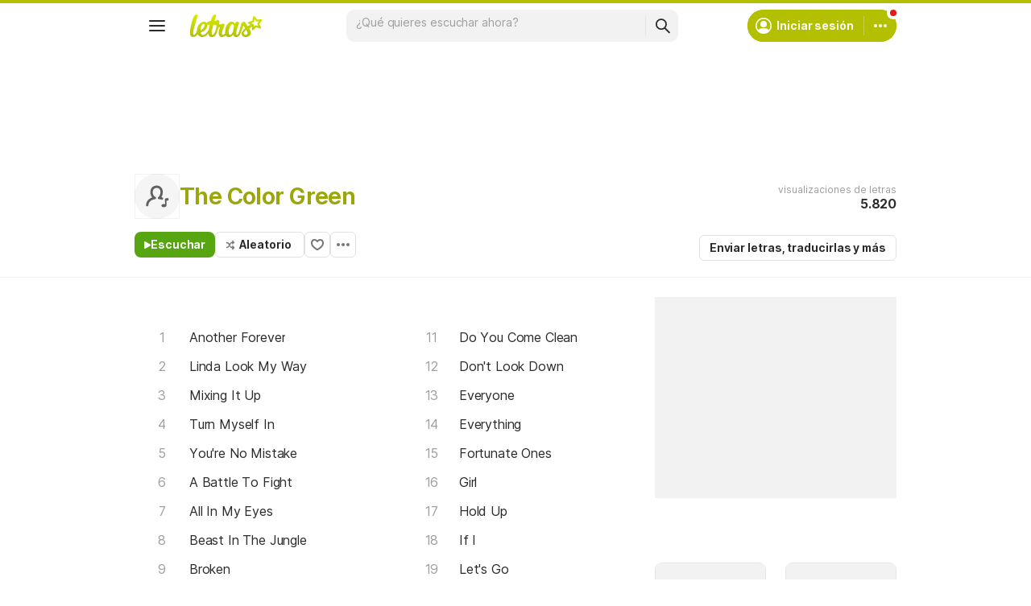

--- FILE ---
content_type: text/html; charset=utf-8
request_url: https://ssi.letras.com/artist/18306/favorite.ssi?dns=the-color-green
body_size: -29
content:
<a data-id="18306" data-name="artist" data-params="dns=the-color-green" data-text="Agregar a favoritos" data-activetext="Agregar a favoritos" class="buttonFavorite" title="Agregar a favoritos" href="javascript:;">Agregar a favoritos</a>

--- FILE ---
content_type: text/html; charset=utf-8
request_url: https://www.google.com/recaptcha/api2/aframe
body_size: 151
content:
<!DOCTYPE HTML><html><head><meta http-equiv="content-type" content="text/html; charset=UTF-8"></head><body><script nonce="OAh6-i_3tUyDC6N_M8ASnQ">/** Anti-fraud and anti-abuse applications only. See google.com/recaptcha */ try{var clients={'sodar':'https://pagead2.googlesyndication.com/pagead/sodar?'};window.addEventListener("message",function(a){try{if(a.source===window.parent){var b=JSON.parse(a.data);var c=clients[b['id']];if(c){var d=document.createElement('img');d.src=c+b['params']+'&rc='+(localStorage.getItem("rc::a")?sessionStorage.getItem("rc::b"):"");window.document.body.appendChild(d);sessionStorage.setItem("rc::e",parseInt(sessionStorage.getItem("rc::e")||0)+1);localStorage.setItem("rc::h",'1769053139368');}}}catch(b){}});window.parent.postMessage("_grecaptcha_ready", "*");}catch(b){}</script></body></html>

--- FILE ---
content_type: application/javascript; charset=utf-8
request_url: https://fundingchoicesmessages.google.com/f/AGSKWxWa2UUK4W1N5sEVazyCzN_ZGOzNmaSjdBTa722V5gl2LiJ89xmu8HBhvknpzErTgcocse1w6humFJnn2QLaZm7NYgLng2CcF9phs_DDTNwu5-OfV-nufLcAW2xmbX2yxhpPRyeKzx_dRfzXPCCi8EZU5lnIm_F9X3nQtNYaP4EdLlh1lPRn8s03lXsN/__ad_placeholder-_pop_ad./adbotleft./ads_ifr./leaderad.
body_size: -1289
content:
window['4f6fd57e-d778-4f28-a05c-40c444674846'] = true;